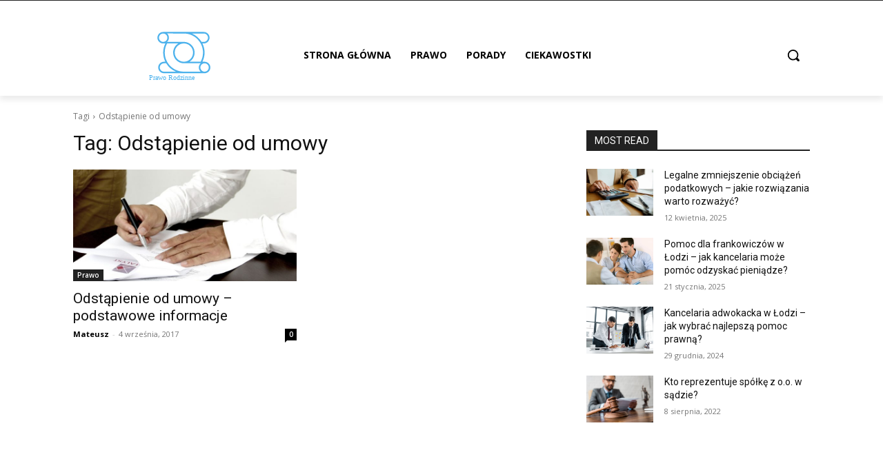

--- FILE ---
content_type: image/svg+xml
request_url: https://praworodzinne.edu.pl/wp-content/uploads/2023/03/PRAWO-ROZINNE.svg
body_size: 2329
content:
<?xml version="1.0" encoding="UTF-8"?>
<!-- Generator: Adobe Illustrator 27.1.1, SVG Export Plug-In . SVG Version: 6.00 Build 0)  -->
<svg xmlns="http://www.w3.org/2000/svg" xmlns:xlink="http://www.w3.org/1999/xlink" version="1.1" id="svg_null" x="0px" y="0px" width="500px" height="500px" viewBox="0 0 500 500" style="enable-background:new 0 0 500 500;" xml:space="preserve">
<style type="text/css">
	.st0{display:none;fill:#7F2121;stroke:#000000;stroke-miterlimit:10;}
	.st1{fill:#4DB2EC;}
	.st2{font-family:'Arial-BoldMT';}
	.st3{font-size:51.661px;}
	.st4{letter-spacing:7;}
	.st5{fill-rule:evenodd;clip-rule:evenodd;fill:#4DB2EC;}
</style>
<rect x="-133.7" y="-96.3" class="st0" width="643" height="630"></rect>
<g id="Group" transform="translate(40.000000, 349.000000)">
	<text transform="matrix(1 0 0 1 -39.5389 82.6918)" class="st1 st2 st3 st4">Prawo Rodzinne</text>
</g>
<path id="shape.primary" class="st5" d="M402.8,369.9c-16.7,0-30.4-13.6-30.4-30.3c0-16.7,13.6-30.3,30.4-30.3  c16.7,0,30.4,13.6,30.4,30.3C433.2,356.3,419.5,369.9,402.8,369.9L402.8,369.9z M252.7,369.9c-76.4,0-138.6-62.1-138.6-138.4  c0-24,6.2-46.6,17.1-66.3h81c-22.3,13.7-37.3,38.3-37.3,66.3c0,42.9,34.9,77.8,77.9,77.8h121.4c-8.1,7.6-13.2,18.4-13.2,30.3  c0,11.9,5.1,22.7,13.2,30.3L252.7,369.9L252.7,369.9z M108.4,369.9c-16.7,0-30.4-13.6-30.4-30.3c0-16.7,13.6-30.3,30.4-30.3h16.1  c16.5,27,41.3,48.4,70.8,60.6L108.4,369.9L108.4,369.9z M72.3,123.5c0-16.7,13.6-30.3,30.4-30.3c16.7,0,30.4,13.6,30.4,30.3  c0,16.7-13.6,30.3-30.4,30.3C85.9,153.8,72.3,140.2,72.3,123.5z M319.2,231.5c0,36.6-29.8,66.3-66.4,66.3s-66.4-29.8-66.4-66.3  s29.8-66.3,66.4-66.3C289.4,165.2,319.2,195,319.2,231.5L319.2,231.5z M237.2,93.2h9.8h5.7l5.7,0.1c73.8,3,132.9,63.9,132.9,138.2  c0,23.1-5.9,46-17.1,66.3h-80.9c22.3-13.7,37.3-38.3,37.3-66.3c0-42.9-34.9-77.8-77.9-77.8H247h-9.8H131.3  c8.1-7.6,13.1-18.4,13.1-30.3c0-11.9-5.1-22.7-13.1-30.3L237.2,93.2L237.2,93.2z M397.1,93.2c16.7,0,30.4,13.6,30.4,30.3  c0,16.7-13.6,30.3-30.4,30.3H381c-16.5-27-41.3-48.4-70.8-60.6L397.1,93.2L397.1,93.2z M444.6,339.6c0-23-18.8-41.7-41.8-41.7h-15.6  c10.2-20.6,15.6-43.4,15.6-66.3c0-23.8-5.6-46.3-15.6-66.3h9.8c23.1,0,41.8-18.7,41.8-41.8c0-23-18.8-41.7-41.8-41.7H252.7H247  H102.7c-23.1,0-41.8,18.7-41.8,41.7c0,23,18.8,41.8,41.8,41.8h15.6c-9.9,20-15.6,42.5-15.6,66.3c0,23.8,5.6,46.3,15.6,66.3h-9.8  c-23.1,0-41.8,18.7-41.8,41.7c0,23,18.8,41.7,41.8,41.7h144.3h5.7h144.3C425.9,381.4,444.6,362.6,444.6,339.6L444.6,339.6z"></path>
</svg>
